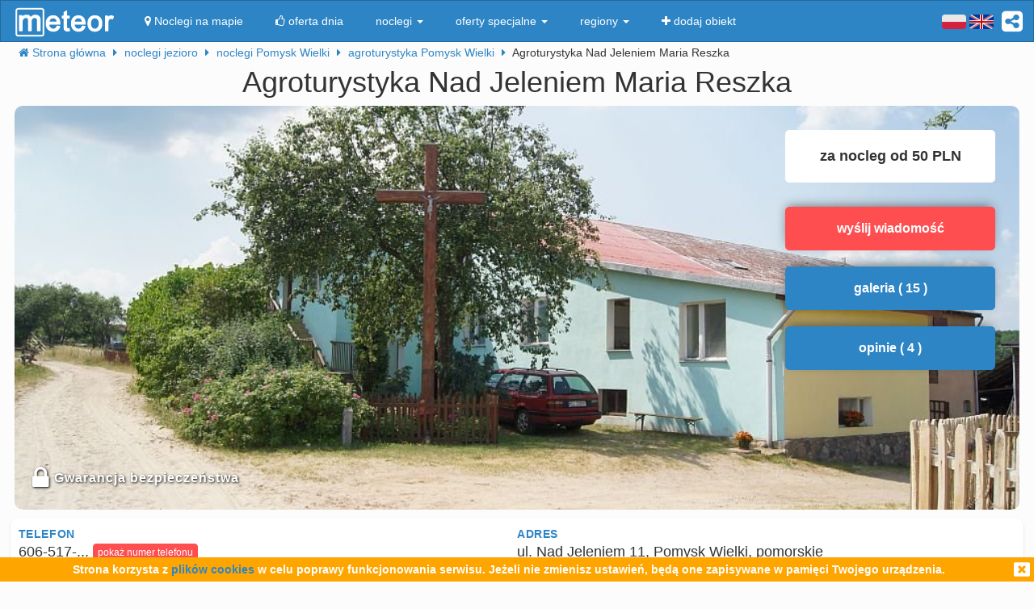

--- FILE ---
content_type: text/html; charset=UTF-8
request_url: https://meteor-turystyka.pl/nadjeleniem,pomysk-wielki.html
body_size: 14837
content:
<!DOCTYPE html>
<html xmlns="http://www.w3.org/1999/xhtml" xml:lang="pl" lang="pl-PL" >
    <head >
        <meta http-equiv="Content-Type" content="text/html; charset=utf-8" />
        <title>Agroturystyka Nad Jeleniem Maria Reszka Pomysk Wielki - kontakt, telefon, ceny, opinie. - Meteor</title>        
                    <link rel="canonical" href="https://meteor-turystyka.pl/nadjeleniem,pomysk-wielki.html" />
                
                
         
         
                        <meta name="referrer" content="always" />
        <meta name="viewport" content="width=device-width, initial-scale=1.0, maximum-scale=1.0, user-scalable=no"/>    
        <meta name="description" content="Agroturystyka Nad Jeleniem Maria Reszka Pomysk Wielki - Nad Jeleniem w Pomysku Wielkim - kontakt, telefony, cennik, zdjęcia, ceny pokoi, opinie, położenie, mapa dojazdu." />        <meta name="Keywords" content="Agroturystyka Nad Jeleniem Maria Reszka Pomysk Wielki, w Pomysku Wielkim, telefony, adres, kontakt, mail, opinie, komentarze, dojazd, położenie, mapka dojazdu, ceny, pokoje" />  
        <meta name="google-site-verification" content="UAPPgbDSijlJnfBn76sxjr9kpKUOoyKrMHqwQZScoJI" />
        <meta name="apple-itunes-app" content="app-id=950200320" />
        <link rel="manifest" href="/manifest.json"/>
        <meta name="theme-color" content="#2d85c5" />
        <meta property="fb:app_id" content="784271398414728" />
        <meta property="og:url" content="https://meteor-turystyka.pl/nadjeleniem,pomysk-wielki.html" />
        <meta property="og:title" content="Agroturystyka Nad Jeleniem Maria Reszka Pomysk Wielki - kontakt, telefon, ceny, opinie."/>
        <meta property="og:description" content="Agroturystyka Nad Jeleniem Maria Reszka Pomysk Wielki - Nad Jeleniem w Pomysku Wielkim - kontakt, telefony, cennik, zdjęcia, ceny pokoi, opinie, położenie, mapa dojazdu." />            
        <meta property="og:type" content="website" />
                    <link rel="alternate" href="/nadjeleniem,pomysk-wielki.html" hreflang="pl" />
                    <link rel="alternate" href="/en/nadjeleniem,pomysk-wielki.html" hreflang="en" />
                    <link rel="alternate" href="/de/nadjeleniem,pomysk-wielki.html" hreflang="de" />
                    <link rel="alternate" href="/ru/nadjeleniem,pomysk-wielki.html" hreflang="ru" />
                    <link rel="alternate" href="/es/nadjeleniem,pomysk-wielki.html" hreflang="es" />
                    <link rel="alternate" href="/it/nadjeleniem,pomysk-wielki.html" hreflang="it" />
                            <meta property="og:image" content="https://meteor-turystyka.pl/images/base/5/4715/420380_30.jpg" />
                    

        <meta name="Author" content="Meteor">     

            <link href="/gfx/favicon.png" rel="shortcut icon" type="image/vnd.microsoft.icon"/>




            <link rel="stylesheet" type="text/css" href="/generated/r92_dc4197fbfa0aa55f782ae7bcc4b481ca.css" /> 
            
            <link rel="stylesheet" type="text/css" href="/vendor/font-awesome-4.7.0/css/font-awesome.min.css"/>                               
            <link rel="stylesheet" type="text/css" href="/vendor/icheck/skins/square/blue.css"/>
            <link rel="stylesheet" type="text/css" href="/vendor/splide-4.1.3/css/themes/splide-meteor.min.css"/>

                    




    </head>


    <body 
        id="facility-details" 
        class=" default lang-pl"
        data-base-url="" 
        data-is-mobile="0"
        data-lang="pl" 
                    data-location-context="{&quot;lng&quot;:&quot;17.5321598053&quot;,&quot;lat&quot;:&quot;54.1934776306&quot;}"
                data-page-type="facility-details-premium"
        >
        <div id="page-wrapper">
            <header>
                <div class="navigation-container">
                        <nav id="page-navigation">

        <div class="navbar navbar-inverse" role="navigation" style="z-index:5;">
            <div class="container">
                <a class=" share-button hidden-xs navbar-right"  data-toggle="tooltip" data-placement="bottom" title="UDOSTĘPNIJ"><i class="fa  fa-share-alt-square" style="color: white; font-size: 30px; margin-left: 10px; padding-top: 10px;"></i></a>
                <div class="navbar-text navbar-right  hidden-xs ">

                    
                    <span class="lang-switcher">
                        
                                                    <img alt="pl" class="current lang-switcher-button" height="20" width="30" src="/gfx/flags/small/PL.png"/>
                            <img alt="pl" class="current lang-switcher-button" height="20" width="30" src="/gfx/flags/small/EN.png"/>
                                                <span class="alternatives">
                                                            <a class="lang-switch" href="/en/nadjeleniem,pomysk-wielki.html"  rel="nofollow" ><img alt="en" height="40" width="60" src="/gfx/flags/big/EN.png"/></a>
                                                            <a class="lang-switch" href="/de/nadjeleniem,pomysk-wielki.html"  rel="nofollow" ><img alt="de" height="40" width="60" src="/gfx/flags/big/DE.png"/></a>
                                                            <a class="lang-switch" href="/ru/nadjeleniem,pomysk-wielki.html"  rel="nofollow" ><img alt="ru" height="40" width="60" src="/gfx/flags/big/RU.png"/></a>
                                                            <a class="lang-switch" href="/es/nadjeleniem,pomysk-wielki.html"  rel="nofollow" ><img alt="es" height="40" width="60" src="/gfx/flags/big/ES.png"/></a>
                                                            <a class="lang-switch" href="/it/nadjeleniem,pomysk-wielki.html"  rel="nofollow" ><img alt="it" height="40" width="60" src="/gfx/flags/big/IT.png"/></a>
                                                    </span>
                    </span>
                </div>

                <div class="navbar-header">

                    <a class="navbar-link pull-left visible-xs"  style="padding: 4px 20px 4px 10px; " href="#" onclick=" window.history.back(); return false;">
                        <i class="fa fa-3x fa-angle-left"></i>
                    </a>
                    <a class="navbar-brand"  href="/">
                        <img class="logo-top" alt="Meteor-turystyka.pl" src="/gfx/logo-big.png" />
                                            </a>


                    <button type="button" class="navbar-toggle" data-toggle="collapse" data-target=".navbar-collapse">
                        <span class="sr-only">nawigacja</span>
                        <span class="icon-bar"></span>
                        <span class="icon-bar"></span>
                        <span class="icon-bar"></span>
                    </button>
                    <a class="navbar-brand pull-right share-button visible-xs">
                        <i class="fa fa-2x fa-share-alt-square" style="font-size: 30px; margin-right: 20px; padding-top: 6px;">

                        </i></a>
                </div>

                <div class="collapse navbar-collapse">
                    <ul class="nav navbar-nav"><li class="page page-level-1  page-map"><a href="/noclegi-mapa.html" title=""  rel="nofollow" ><span><i class="fa fa-map-marker"></i> Noclegi na mapie</span></a></li><li class="page page-level-1  "><a href="/noclegi-oferta-dnia.html" title=""  rel="nofollow" ><span><i class="fa fa-thumbs-o-up"></i> oferta dnia</span></a></li><li class="dropdown page page-level-1  dropdown"><a  class="dropdown-toggle" data-toggle="dropdown" href="#" title="" ><span> noclegi <b class="caret"></b></span></a><ul class="dropdown-menu subpages subpages-level-1"><li class="dropdown page page-level-2  dropdown"><a  class="dropdown-toggle" data-toggle="dropdown" href="#" title="" ><span> dolnośląskie <b class="caret"></b></span></a><ul class="dropdown-menu subpages subpages-level-2"><li class="page page-level-3  "><a href="/noclegi,wroclaw,0.html" title="" ><span> noclegi Wrocław</span></a></li><li class="page page-level-3  "><a href="/noclegi,karpacz,0.html" title="" ><span> noclegi Karpacz</span></a></li><li class="page page-level-3  "><a href="/noclegi,szklarska-poreba,0.html" title="" ><span> noclegi Szklarska Poręba</span></a></li><li class="page page-level-3  "><a href="/noclegi,jelenia-gora,0.html" title="" ><span> noclegi Jelenia Góra</span></a></li><li class="page page-level-3  "><a href="/noclegi,polanica-zdroj,0.html" title="" ><span> noclegi Polanica-Zdrój</span></a></li><li class="page page-level-3  "><a href="/noclegi,kudowa-zdroj,0.html" title="" ><span> noclegi Kudowa-Zdrój</span></a></li></ul></li><li class="dropdown page page-level-2  dropdown"><a  class="dropdown-toggle" data-toggle="dropdown" href="#" title="" ><span> kujawsko-pomorskie <b class="caret"></b></span></a><ul class="dropdown-menu subpages subpages-level-2"><li class="page page-level-3  "><a href="/noclegi,torun,0.html" title="" ><span> noclegi Toruń</span></a></li></ul></li><li class="dropdown page page-level-2  dropdown"><a  class="dropdown-toggle" data-toggle="dropdown" href="#" title="" ><span> łódzkie <b class="caret"></b></span></a><ul class="dropdown-menu subpages subpages-level-2"><li class="page page-level-3  "><a href="/noclegi,lodz,0.html" title="" ><span> noclegi Łódź</span></a></li></ul></li><li class="dropdown page page-level-2  dropdown"><a  class="dropdown-toggle" data-toggle="dropdown" href="#" title="" ><span> lubelskie <b class="caret"></b></span></a><ul class="dropdown-menu subpages subpages-level-2"><li class="page page-level-3  "><a href="/noclegi,lublin,0.html" title="" ><span> noclegi Lublin</span></a></li></ul></li><li class="dropdown page page-level-2  dropdown"><a  class="dropdown-toggle" data-toggle="dropdown" href="#" title="" ><span> lubuskie <b class="caret"></b></span></a><ul class="dropdown-menu subpages subpages-level-2"><li class="page page-level-3  "><a href="/noclegi,zielona-gora,0.html" title="" ><span> noclegi Zielona Góra</span></a></li></ul></li><li class="dropdown page page-level-2  dropdown"><a  class="dropdown-toggle" data-toggle="dropdown" href="#" title="" ><span> małopolskie <b class="caret"></b></span></a><ul class="dropdown-menu subpages subpages-level-2"><li class="page page-level-3  "><a href="/noclegi,zakopane,0.html" title="" ><span> noclegi Zakopane</span></a></li><li class="page page-level-3  "><a href="/noclegi,krakow,0.html" title="" ><span> noclegi Kraków</span></a></li><li class="page page-level-3  "><a href="/noclegi,krynica-zdroj,0.html" title="" ><span> noclegi Krynica-Zdrój</span></a></li><li class="page page-level-3  "><a href="/noclegi,koscielisko,0.html" title="" ><span> noclegi Kościelisko</span></a></li><li class="page page-level-3  "><a href="/noclegi,bukowina-tatrzanska,0.html" title="" ><span> noclegi Bukowina Tatrzańska</span></a></li><li class="page page-level-3  "><a href="/noclegi,szczawnica,0.html" title="" ><span> noclegi Szczawnica</span></a></li><li class="page page-level-3  "><a href="/noclegi,bialka-tatrzanska,0.html" title="" ><span> noclegi Białka Tatrzańska</span></a></li><li class="page page-level-3  "><a href="/noclegi,poronin,0.html" title="" ><span> noclegi Poronin</span></a></li><li class="page page-level-3  "><a href="/noclegi,bialy-dunajec,0.html" title="" ><span> noclegi Biały Dunajec</span></a></li><li class="page page-level-3  "><a href="/noclegi,murzasichle,0.html" title="" ><span> noclegi Murzasichle</span></a></li><li class="page page-level-3  "><a href="/noclegi,zator,0.html" title="" ><span> noclegi Zator</span></a></li></ul></li><li class="dropdown page page-level-2  dropdown"><a  class="dropdown-toggle" data-toggle="dropdown" href="#" title="" ><span> mazowieckie <b class="caret"></b></span></a><ul class="dropdown-menu subpages subpages-level-2"><li class="page page-level-3  "><a href="/noclegi,warszawa,0.html" title="" ><span> noclegi Warszawa</span></a></li></ul></li><li class="dropdown page page-level-2  dropdown"><a  class="dropdown-toggle" data-toggle="dropdown" href="#" title="" ><span> opolskie <b class="caret"></b></span></a><ul class="dropdown-menu subpages subpages-level-2"><li class="page page-level-3  "><a href="/noclegi,opole,0.html" title="" ><span> noclegi Opole</span></a></li><li class="page page-level-3  "><a href="/noclegi,strzelce-opolskie,0.html" title="" ><span> noclegi Strzelce Opolskie</span></a></li></ul></li><li class="dropdown page page-level-2  dropdown"><a  class="dropdown-toggle" data-toggle="dropdown" href="#" title="" ><span> podkarpackie <b class="caret"></b></span></a><ul class="dropdown-menu subpages subpages-level-2"><li class="page page-level-3  "><a href="/noclegi,polanczyk,0.html" title="" ><span> noclegi Polańczyk</span></a></li><li class="page page-level-3  "><a href="/noclegi,solina,0.html" title="" ><span> noclegi Solina</span></a></li><li class="page page-level-3  "><a href="/noclegi,ustrzyki-dolne,0.html" title="" ><span> noclegi Ustrzyki Dolne</span></a></li></ul></li><li class="dropdown page page-level-2  dropdown"><a  class="dropdown-toggle" data-toggle="dropdown" href="#" title="" ><span> podlaskie <b class="caret"></b></span></a><ul class="dropdown-menu subpages subpages-level-2"><li class="page page-level-3  "><a href="/noclegi,augustow,0.html" title="" ><span> noclegi Augustów</span></a></li></ul></li><li class="dropdown page page-level-2  dropdown"><a  class="dropdown-toggle" data-toggle="dropdown" href="#" title="" ><span> pomorskie <b class="caret"></b></span></a><ul class="dropdown-menu subpages subpages-level-2"><li class="page page-level-3  "><a href="/noclegi,gdansk,0.html" title="" ><span> noclegi Gdańsk</span></a></li><li class="page page-level-3  "><a href="/noclegi,wladyslawowo,0.html" title="" ><span> noclegi Władysławowo</span></a></li><li class="page page-level-3  "><a href="/noclegi,leba,0.html" title="" ><span> noclegi Łeba</span></a></li><li class="page page-level-3  "><a href="/noclegi,ustka,0.html" title="" ><span> noclegi Ustka</span></a></li><li class="page page-level-3  "><a href="/noclegi,sopot,0.html" title="" ><span> noclegi Sopot</span></a></li><li class="page page-level-3  "><a href="/noclegi,gdynia,0.html" title="" ><span> noclegi Gdynia</span></a></li><li class="page page-level-3  "><a href="/noclegi,jastrzebia-gora,0.html" title="" ><span> noclegi Jastrzębia Góra</span></a></li><li class="page page-level-3  "><a href="/noclegi,karwia,0.html" title="" ><span> noclegi Karwia</span></a></li><li class="page page-level-3  "><a href="/noclegi,stegna,0.html" title="" ><span> noclegi Stegna</span></a></li><li class="page page-level-3  "><a href="/noclegi,krynica-morska,0.html" title="" ><span> noclegi Krynica Morska</span></a></li><li class="page page-level-3  "><a href="/noclegi,rowy,0.html" title="" ><span> noclegi Rowy</span></a></li><li class="page page-level-3  "><a href="/noclegi,jastarnia,0.html" title="" ><span> noclegi Jastarnia</span></a></li></ul></li><li class="dropdown page page-level-2  dropdown"><a  class="dropdown-toggle" data-toggle="dropdown" href="#" title="" ><span> śląskie <b class="caret"></b></span></a><ul class="dropdown-menu subpages subpages-level-2"><li class="page page-level-3  "><a href="/noclegi,wisla,0.html" title="" ><span> noclegi Wisła</span></a></li><li class="page page-level-3  "><a href="/noclegi,szczyrk,0.html" title="" ><span> noclegi Szczyrk</span></a></li><li class="page page-level-3  "><a href="/noclegi,ustron,0.html" title="" ><span> noclegi Ustroń</span></a></li></ul></li><li class="dropdown page page-level-2  dropdown"><a  class="dropdown-toggle" data-toggle="dropdown" href="#" title="" ><span> świętokrzyskie <b class="caret"></b></span></a><ul class="dropdown-menu subpages subpages-level-2"><li class="page page-level-3  "><a href="/noclegi,kielce,0.html" title="" ><span> noclegi Kielce</span></a></li><li class="page page-level-3  "><a href="/noclegi,kielce,0.html" title="" ><span> noclegi Kielce</span></a></li></ul></li><li class="dropdown page page-level-2  dropdown"><a  class="dropdown-toggle" data-toggle="dropdown" href="#" title="" ><span> warmińsko-mazurskie <b class="caret"></b></span></a><ul class="dropdown-menu subpages subpages-level-2"><li class="page page-level-3  "><a href="/noclegi,gizycko,0.html" title="" ><span> noclegi Giżycko</span></a></li><li class="page page-level-3  "><a href="/noclegi,mikolajki,0.html" title="" ><span> noclegi Mikołajki</span></a></li><li class="page page-level-3  "><a href="/noclegi,mragowo,0.html" title="" ><span> noclegi Mrągowo</span></a></li><li class="page page-level-3  "><a href="/noclegi,olsztyn,0.html" title="" ><span> noclegi Olsztyn</span></a></li></ul></li><li class="dropdown page page-level-2  dropdown"><a  class="dropdown-toggle" data-toggle="dropdown" href="#" title="" ><span> wielkopolskie <b class="caret"></b></span></a><ul class="dropdown-menu subpages subpages-level-2"><li class="page page-level-3  "><a href="/noclegi,poznan,0.html" title="" ><span> noclegi Poznań</span></a></li></ul></li><li class="dropdown page page-level-2  dropdown"><a  class="dropdown-toggle" data-toggle="dropdown" href="#" title="" ><span> zachodniopomorskie <b class="caret"></b></span></a><ul class="dropdown-menu subpages subpages-level-2"><li class="page page-level-3  "><a href="/noclegi,kolobrzeg,0.html" title="" ><span> noclegi Kołobrzeg</span></a></li><li class="page page-level-3  "><a href="/noclegi,mielno,0.html" title="" ><span> noclegi Mielno</span></a></li><li class="page page-level-3  "><a href="/noclegi,miedzyzdroje,0.html" title="" ><span> noclegi Międzyzdroje</span></a></li><li class="page page-level-3  "><a href="/noclegi,swinoujscie,0.html" title="" ><span> noclegi Świnoujście</span></a></li><li class="page page-level-3  "><a href="/noclegi,ustronie-morskie,0.html" title="" ><span> noclegi Ustronie Morskie</span></a></li><li class="page page-level-3  "><a href="/noclegi,rewal,0.html" title="" ><span> noclegi Rewal</span></a></li><li class="page page-level-3  "><a href="/noclegi,darlowo,0.html" title="" ><span> noclegi Darłowo</span></a></li><li class="page page-level-3  "><a href="/noclegi,sarbinowo,0.html" title="" ><span> noclegi Sarbinowo</span></a></li><li class="page page-level-3  "><a href="/noclegi,pobierowo,0.html" title="" ><span> noclegi Pobierowo</span></a></li><li class="page page-level-3  "><a href="/noclegi,jaroslawiec,0.html" title="" ><span> noclegi Jarosławiec</span></a></li><li class="page page-level-3  "><a href="/noclegi,szczecin,0.html" title="" ><span> noclegi Szczecin</span></a></li><li class="page page-level-3  "><a href="/noclegi,darlowko,0.html" title="" ><span> noclegi Darłówko</span></a></li><li class="page page-level-3  "><a href="/noclegi,dziwnow,0.html" title="" ><span> noclegi Dziwnów</span></a></li><li class="page page-level-3  "><a href="/noclegi,grzybowo,0.html" title="" ><span> noclegi Grzybowo</span></a></li></ul></li></ul></li><li class="dropdown page page-level-1  dropdown"><a  class="dropdown-toggle" data-toggle="dropdown" href="#" title="" ><span> oferty specjalne <b class="caret"></b></span></a><ul class="dropdown-menu subpages subpages-level-1"><li class="page page-level-2  "><a href="/noclegi,zima-narty,125.html" title="" ><span> Zima i Narty</span></a></li><li class="page page-level-2  "><a href="/noclegi,ferie-zimowe,125.html" title="" ><span> Ferie zimowe</span></a></li><li class="page page-level-2  "><a href="/noclegi,karnawal,125.html" title="" ><span> Karnawał</span></a></li><li class="page page-level-2  "><a href="/noclegi,walentynki,125.html" title="" ><span> Walentynki</span></a></li><li class="page page-level-2  "><a href="/noclegi,przedwiosnie,125.html" title="" ><span> Przedwiośnie</span></a></li><li class="page page-level-2  "><a href="/noclegi,dzien-kobiet,125.html" title="" ><span> Dzień Kobiet</span></a></li><li class="page page-level-2  "><a href="/noclegi,wielkanoc,125.html" title="" ><span> Wielkanoc</span></a></li><li class="page page-level-2  "><a href="/noclegi,majowka,125.html" title="" ><span> Majówka</span></a></li><li class="page page-level-2  "><a href="/noclegi,wakacje,125.html" title="" ><span> Wakacje</span></a></li><li class="page page-level-2  "><a href="/noclegi,dlugi-weekend-sierpniowy,125.html" title="" ><span> Długi weekend sierpniowy</span></a></li><li class="page page-level-2  "><a href="/noclegi,jesienne-okazje,125.html" title="" ><span> Jesienne okazje</span></a></li><li class="page page-level-2  "><a href="/noclegi,dlugi-weekend-listopadowy,125.html" title="" ><span> Długi weekend listopadowy</span></a></li><li class="page page-level-2  "><a href="/noclegi,andrzejki,125.html" title="" ><span> Andrzejki</span></a></li><li class="page page-level-2  "><a href="/noclegi,boze-narodzenie,125.html" title="" ><span> Boże Narodzenie</span></a></li><li class="page page-level-2  "><a href="/noclegi,sylwester,125.html" title="" ><span> Sylwester</span></a></li></ul></li><li class="dropdown page page-level-1  dropdown"><a  class="dropdown-toggle" data-toggle="dropdown" href="#" title="" ><span> regiony <b class="caret"></b></span></a><ul class="dropdown-menu subpages subpages-level-1"><li class="page page-level-2  "><a href="/noclegi,pomorze,58.html" title="" ><span> Pomorze</span></a></li><li class="page page-level-2  "><a href="/noclegi,wybrzeze-baltyckie,58.html" title="" ><span> Wybrzeże Bałtyckie</span></a></li><li class="page page-level-2  "><a href="/noclegi,kaszuby,58.html" title="" ><span> Kaszuby</span></a></li><li class="page page-level-2  "><a href="/noclegi,dolny-slask,58.html" title="" ><span> Dolny Śląsk</span></a></li><li class="page page-level-2  "><a href="/noclegi,beskidy,58.html" title="" ><span> Beskidy</span></a></li><li class="page page-level-2  "><a href="/noclegi,podhale,58.html" title="" ><span> Podhale</span></a></li><li class="page page-level-2  "><a href="/noclegi,sudety,58.html" title="" ><span> Sudety</span></a></li><li class="page page-level-2  "><a href="/noclegi,mazowsze,58.html" title="" ><span> Mazowsze</span></a></li><li class="page page-level-2  "><a href="/noclegi,mazury,58.html" title="" ><span> Mazury</span></a></li><li class="page page-level-2  "><a href="/noclegi,wielkopolska,58.html" title="" ><span> Wielkopolska</span></a></li><li class="page page-level-2  "><a href="/noclegi,tatry,58.html" title="" ><span> Tatry</span></a></li><li class="page page-level-2  "><a href="/noclegi,malopolska,58.html" title="" ><span> Małopolska</span></a></li><li class="page page-level-2  "><a href="/noclegi,polwysep-helski,58.html" title="" ><span> Półwysep Helski</span></a></li><li class="page page-level-2  "><a href="/noclegi,trojmiasto,58.html" title="" ><span> Trójmiasto</span></a></li><li class="page page-level-2  "><a href="/noclegi,podlasie,58.html" title="" ><span> Podlasie</span></a></li><li class="page page-level-2  "><a href="/noclegi,karkonosze,58.html" title="" ><span> Karkonosze</span></a></li><li class="page page-level-2  "><a href="/noclegi,bieszczady,58.html" title="" ><span> Bieszczady</span></a></li><li class="page page-level-2  "><a href="/noclegi,bory-tucholskie,58.html" title="" ><span> Bory Tucholskie</span></a></li><li class="page page-level-2  "><a href="/noclegi,pieniny,58.html" title="" ><span> Pieniny</span></a></li><li class="page page-level-2  "><a href="/noclegi,kotlina-klodzka,58.html" title="" ><span> Kotlina Kłodzka </span></a></li><li class="page page-level-2  "><a href="/noclegi,gorce,58.html" title="" ><span> Gorce</span></a></li><li class="page page-level-2  "><a href="/noclegi,gory-izerskie,58.html" title="" ><span> Góry Izerskie</span></a></li><li class="page page-level-2  "><a href="/noclegi,gory-swietokrzyskie,58.html" title="" ><span> Góry Świętokrzyskie</span></a></li><li class="page page-level-2  "><a href="/noclegi,roztocze,58.html" title="" ><span> Roztocze</span></a></li><li class="page page-level-2  "><a href="/noclegi,jura-krakowsko-czestochowska,58.html" title="" ><span> Jura Krakowsko-Częstochowska</span></a></li><li class="page page-level-2  "><a href="/noclegi,suwalszczyzna,58.html" title="" ><span> Suwalszczyzna</span></a></li><li class="page page-level-2  "><a href="/noclegi,puszcza-augustowska,58.html" title="" ><span> Puszcza Augustowska</span></a></li><li class="page page-level-2  "><a href="/noclegi,gory-sowie,58.html" title="" ><span> Góry Sowie</span></a></li><li class="page page-level-2  "><a href="/noclegi,puszcza-bialowieska,58.html" title="" ><span> Puszcza Białowieska</span></a></li><li class="page page-level-2  "><a href="/noclegi,puszcza-notecka,58.html" title="" ><span> Puszcza Notecka</span></a></li><li class="page page-level-2  "><a href="/noclegi,pojezierze-kujawskie,58.html" title="" ><span> Pojezierze  Kujawskie</span></a></li><li class="page page-level-2  "><a href="/noclegi,gory-kaczawskie,58.html" title="" ><span> Góry Kaczawskie</span></a></li></ul></li><li class="page page-level-1  "><a href="/noclegi-dodaj-obiekt.html" title=""  rel="nofollow" ><span><i class="fa fa-plus"></i> dodaj obiekt</span></a></li></ul>                </div><!--/.nav-collapse -->
            </div>
        </div>
    </nav>





                    
                </div>

                <div class="container">
                        <div class=" breadcrumbs" itemscope itemtype="http://schema.org/BreadcrumbList">    
        <span class="crumb" itemprop="itemListElement" itemscope itemtype="http://schema.org/ListItem">
            <i class="fa fa-home hidden-xs"></i>
            <a itemprop="item" href="/">                
                <span itemprop="name">                                       
                    <i class="fa fa-home visible-xs-inline"></i>
                    <span class="hidden-xs">Strona główna</span>                    
                </span>
                <meta itemprop="position" content="1" />
            </a>
            <span class="separator fa fa-caret-right"></span>
        </span>

        
                                    <span class="crumb" itemprop="itemListElement" itemscope itemtype="http://schema.org/ListItem">
                    <a itemprop="item" href="/noclegi,jezioro,57.html">
                        <span itemprop="name">
                            noclegi jezioro                        </span>
                        <meta itemprop="position" content="2" />
                    </a>     
                    <span class="separator fa fa-caret-right"></span>
                </span>
                                                <span class="crumb" itemprop="itemListElement" itemscope itemtype="http://schema.org/ListItem">
                    <a itemprop="item" href="/noclegi,pomysk-wielki,0.html">
                        <span itemprop="name">
                            noclegi Pomysk Wielki                        </span>
                        <meta itemprop="position" content="3" />
                    </a>     
                    <span class="separator fa fa-caret-right"></span>
                </span>
                                                <span class="crumb" itemprop="itemListElement" itemscope itemtype="http://schema.org/ListItem">
                    <a itemprop="item" href="/noclegi,agroturystyka,pomysk-wielki,60.html">
                        <span itemprop="name">
                            agroturystyka Pomysk Wielki                        </span>
                        <meta itemprop="position" content="4" />
                    </a>     
                    <span class="separator fa fa-caret-right"></span>
                </span>
                                                <span class="crumb" >
                
                        <span >
                            Agroturystyka Nad Jeleniem Maria Reszka                        </span>
     
                    <span class="separator fa fa-caret-right"></span>
                </span>
                        </div>


                </div>
                
            </header>



            <main id="page-content" class="container">
                                    



<!-- dane obiektu -->
<div class="layout-v3">
            <div>



    <h1 class="h1 facility-name text-center" title="4715 5_0"
        data-facility-id="4715"
        data-facility-priorytet="5"
        data-facility-dodatkowypriorytet="0"

        >
        Agroturystyka Nad Jeleniem Maria Reszka <sup> </sup>
    </h1>
    <div class="top-container ">
        <img  class="top-image img-responsive show-gallery-button" alt="Agroturystyka Nad Jeleniem Maria Reszka" src="https://meteor-turystyka.pl/images/base/5/4715/420380_40.jpg" />

        
                    <div class="hidden-xs hidden-sm verified-badge"
                 title="Serwis meteor-turystyka.pl gwarantuje bezpieczeństwo każdej wpłaty na konto tego obiektu."
                 >
                <i class="fa fa-2x fa-lock"></i>
                <span style="vertical-align: super;">Gwarancja bezpieczeństwa</span>

            </div>
        

        <div class=" top-floating-container hidden-xs">
                            <div class=" price-from">za nocleg od 50 PLN</div>
            
            
            
                            <button class="btn btn-block btn-danger contact-tile" >wyślij wiadomość </button>
            
            <button class="btn btn-block btn-primary show-gallery-button" >galeria ( 15 )</button>


                            <button class="btn btn-block btn-primary opinie-tile" >opinie ( 4 )</button>
            
            


        </div>

        <div class=" visible-xs show-gallery-button" style="opacity: 0.8; position: absolute; right: 10px; font-size: 20px; bottom: 10px; color: #B71C1C; border-radius: 50%; background: white; width: 30px; height: 30px; padding: 0 0 0 5px;">
            <i class="fa fa-search-plus "></i>
        </div>
    </div>


    <div class="row">

        <div class="col-md-12 ">              
            
            <!-- contact-info -->
<div class="contact-info row">
    
    <div class="col-md-6">
                     <div class="row ">
                <div class="m-label ">
                    telefon                </div>
                <div class="m-value ">
                                        <span class="phone-numbers-fragment">606-517-...</span>
                    <button class="btn btn-xs btn-success show-phone-numbers-button">pokaż numer telefonu</button>
                    <span class="hidden phone-numbers">
                                                                                 606-517-506 
                                                                                , 59 822 48 15 
                                                <span style="display:block;font-size: 15px;padding-top: 5px;"><b>Nie możesz się dodzwonić?</b> Wyślij SMS-a "Proszę o kontakt" - szybko oddzwonimy.</span>
                    </span>
                </div>
            </div>
            <div class="phone-numbers-dialog-content hidden">
                <div class="phone-numbers-dialog">
                                                                    <a class="btn btn-block btn-primary" href="tel:606517506">606-517-506</a> 
                                                                    <a class="btn btn-block btn-primary" href="tel:598224815">59 822 48 15</a> 
                     
                </div>
            </div>
          
                   

                    <div class="row hidden-xs">
                <div class="slogan"> 
                    <div>
                        <i class="fa fa-2x fa-info-circle" style="color: #2D85C5;"></i>
                        <span style="vertical-align: super;">Pytając o <strong>noclegi</strong>, powołaj się na informacje <strong>FIRMY METEOR</strong> i zapytaj o promocje.</span>
                    </div>
                </div>
            </div>                      
         

         



                    <div class="row visible-xs">
                <div class="m-label ">za nocleg od</div>
                <div class="m-value ">50 PLN</div>
            </div>           
         

                    <div class="row">
                <div class="m-label ">liczba miejsc</div>
                <div class="m-value ">15</div>
            </div>           
         
    </div>    

    <div class="col-md-6">
        
        
        <div class="row">            
            <div class="m-label ">adres</div>
            <div class="m-value ">
                ul. Nad Jeleniem 11, Pomysk Wielki, pomorskie                                    <div>
                        Najbliższe większe miasto:  Bytów                    </div>
                                 
            </div>
        </div>   
       

  

                 


                    <div class="row">
              
                            <div class="m-label ">Obiekt czynny przez cały rok</div>
                <div class="m-value ">          

                </div>       
              
            </div> 
          

    </div>



</div>


        </div>


    </div>



    

<div class="gallery">

            <a 
            href="https://meteor-turystyka.pl/images/base/5/4715/420380_40.jpg" 
            data-url-thumbnail="https://meteor-turystyka.pl/images/base/5/4715/420380_20.jpg" 
           title="" 
           data-max-width="1000"
           data-max-height="665"
           data-gallery="image-gallery" 
           class="image-gallery" 
           data-toggle="lightbox"></a>
            <a 
            href="https://meteor-turystyka.pl/images/base/5/4715/420378_40.jpg" 
            data-url-thumbnail="https://meteor-turystyka.pl/images/base/5/4715/420378_20.jpg" 
           title="" 
           data-max-width="1000"
           data-max-height="750"
           data-gallery="image-gallery" 
           class="image-gallery" 
           data-toggle="lightbox"></a>
            <a 
            href="https://meteor-turystyka.pl/images/base/5/4715/420379_40.jpg" 
            data-url-thumbnail="https://meteor-turystyka.pl/images/base/5/4715/420379_20.jpg" 
           title="" 
           data-max-width="1000"
           data-max-height="750"
           data-gallery="image-gallery" 
           class="image-gallery" 
           data-toggle="lightbox"></a>
            <a 
            href="https://meteor-turystyka.pl/images/base/5/4715/420372_40.jpg" 
            data-url-thumbnail="https://meteor-turystyka.pl/images/base/5/4715/420372_20.jpg" 
           title="" 
           data-max-width="1000"
           data-max-height="750"
           data-gallery="image-gallery" 
           class="image-gallery" 
           data-toggle="lightbox"></a>
            <a 
            href="https://meteor-turystyka.pl/images/base/5/4715/420374_40.jpg" 
            data-url-thumbnail="https://meteor-turystyka.pl/images/base/5/4715/420374_20.jpg" 
           title="" 
           data-max-width="1000"
           data-max-height="750"
           data-gallery="image-gallery" 
           class="image-gallery" 
           data-toggle="lightbox"></a>
            <a 
            href="https://meteor-turystyka.pl/images/base/5/4715/420373_40.jpg" 
            data-url-thumbnail="https://meteor-turystyka.pl/images/base/5/4715/420373_20.jpg" 
           title="" 
           data-max-width="1000"
           data-max-height="750"
           data-gallery="image-gallery" 
           class="image-gallery" 
           data-toggle="lightbox"></a>
            <a 
            href="https://meteor-turystyka.pl/images/base/5/4715/420367_40.jpg" 
            data-url-thumbnail="https://meteor-turystyka.pl/images/base/5/4715/420367_20.jpg" 
           title="" 
           data-max-width="800"
           data-max-height="533"
           data-gallery="image-gallery" 
           class="image-gallery" 
           data-toggle="lightbox"></a>
            <a 
            href="https://meteor-turystyka.pl/images/base/5/4715/420369_40.jpg" 
            data-url-thumbnail="https://meteor-turystyka.pl/images/base/5/4715/420369_20.jpg" 
           title="" 
           data-max-width="1000"
           data-max-height="750"
           data-gallery="image-gallery" 
           class="image-gallery" 
           data-toggle="lightbox"></a>
            <a 
            href="https://meteor-turystyka.pl/images/base/5/4715/420371_40.jpg" 
            data-url-thumbnail="https://meteor-turystyka.pl/images/base/5/4715/420371_20.jpg" 
           title="" 
           data-max-width="1000"
           data-max-height="750"
           data-gallery="image-gallery" 
           class="image-gallery" 
           data-toggle="lightbox"></a>
            <a 
            href="https://meteor-turystyka.pl/images/base/5/4715/420375_40.jpg" 
            data-url-thumbnail="https://meteor-turystyka.pl/images/base/5/4715/420375_20.jpg" 
           title="" 
           data-max-width="1000"
           data-max-height="665"
           data-gallery="image-gallery" 
           class="image-gallery" 
           data-toggle="lightbox"></a>
            <a 
            href="https://meteor-turystyka.pl/images/base/5/4715/420377_40.jpg" 
            data-url-thumbnail="https://meteor-turystyka.pl/images/base/5/4715/420377_20.jpg" 
           title="" 
           data-max-width="1000"
           data-max-height="665"
           data-gallery="image-gallery" 
           class="image-gallery" 
           data-toggle="lightbox"></a>
            <a 
            href="https://meteor-turystyka.pl/images/base/5/4715/420376_40.jpg" 
            data-url-thumbnail="https://meteor-turystyka.pl/images/base/5/4715/420376_20.jpg" 
           title="" 
           data-max-width="1000"
           data-max-height="665"
           data-gallery="image-gallery" 
           class="image-gallery" 
           data-toggle="lightbox"></a>
            <a 
            href="https://meteor-turystyka.pl/images/base/5/4715/420368_40.jpg" 
            data-url-thumbnail="https://meteor-turystyka.pl/images/base/5/4715/420368_20.jpg" 
           title="" 
           data-max-width="1058"
           data-max-height="705"
           data-gallery="image-gallery" 
           class="image-gallery" 
           data-toggle="lightbox"></a>
            <a 
            href="https://meteor-turystyka.pl/images/base/5/4715/420381_40.jpg" 
            data-url-thumbnail="https://meteor-turystyka.pl/images/base/5/4715/420381_20.jpg" 
           title="" 
           data-max-width="1000"
           data-max-height="665"
           data-gallery="image-gallery" 
           class="image-gallery" 
           data-toggle="lightbox"></a>
            <a 
            href="https://meteor-turystyka.pl/images/base/5/4715/420370_40.jpg" 
            data-url-thumbnail="https://meteor-turystyka.pl/images/base/5/4715/420370_20.jpg" 
           title="" 
           data-max-width="1152"
           data-max-height="864"
           data-gallery="image-gallery" 
           class="image-gallery" 
           data-toggle="lightbox"></a>
    </div>

    

    <div class="mobile-app-banner-container" style="position: relative;  top: -10px;" data-location="under-gallery-button"></div>

    <div class="row">
                    <div class="col-md-6 col-sm-12">
                <div class="panel panel-primary map-panel hidden-xs">
    <!-- mapa -->
    <div class="map-wrapper">
        <script src="/vendor/leaflet/leaflet.js" async="async"></script>
        <link rel="stylesheet" type="text/css" href="/vendor/leaflet/leaflet.css" /> 
        <div id="MeteorMapContainer" data-lng="17.5321598053" data-lat="54.1934776306" data-zoom="11" style="width:100%;height:340px;"></div>
        <div class="text-center visible-xs">
            <button class="btn btn-primary hide-map-button btn-block">ukryj mapę <i class="fa fa-remove"></i></button>
        </div>
    </div>
</div>            </div>
                            <div class="col-md-6 hidden-xs hidden-sm" >
                <div class="text-center text-uppercase" style="font-size: 18px; font-weight: bold;">wyślij e-mail</div>
                <form class="facility-contact-form" 
      data-facility-id="4715" data-facility-priority="5" 
      data-form-id="top" 
      id="contact-form-top" 
      method="post">
    <div class="row">
        <div class="col-md-4 col-sm-4">
            <input class="form-control remember-me" type="text" name="arrivalDate" placeholder="data przyjazdu"/>
        </div>
        <div class="col-md-4 col-sm-4">
            <input class="form-control remember-me" type="text" name="departureDate" placeholder="data wyjazdu"/>
        </div>
        <div class="col-md-4 col-sm-4">
            <input class="form-control hidden-xs remember-me" type="text" name="numberOfVisitors" placeholder="liczba gości"/>
        </div>
    </div>
    <div class="row">
        <div class="col-md-12">
            <textarea class="form-control remember-me" name="text" placeholder="Zapytaj o wolny termin oraz czy masz jakieś dodatkowe życzenia"></textarea>
        </div>
    </div>

    <div class="row">
        <div class="col-md-12">
            <input class="form-control hidden-xs remember-me" type="text" name="name" placeholder="imię i nazwisko"/>
        </div>
    </div>

    <div class="row">
        <div class="col-md-6 col-sm-6">
            <input class="form-control remember-me" type="text" name="phone" placeholder="telefon"/>
        </div>
        <div class="col-md-6 col-sm-6">
            <input class="form-control remember-me" type="email" name="email" placeholder="e-mail"/>
        </div>
    </div>
    <div class="row">
        <div class="col-md-12">
            <input type="hidden"  name="newsletter" value="0" />
            <label><input type="checkbox" name="newsletter" value="1"/> chcę otrzymywać bezpłatny biuletyn o nowościach</label>
            
            <input type="hidden"  name="data_processing_consent" value="0" />
            <label><input type="checkbox" name="data_processing_consent" value="1"/> zapoznałem się i akceptuję <a rel='nofollow' target="_blank" href="/polityka-prywatnosci.html">politykę prywatności</a></label>
        </div>
    </div>    

    <div class=" text-center">
        <button class="btn btn-danger send-message-button">wyślij zapytanie</button>
    </div>
</form>            </div>
            </div>

    <!-- opis -->

            <div class="description">
            <h3>Ceny - informacja dodatkowa</h3>
            <div >
                                    <div class="cennik-wrapper"><table class="m-cennik">
                        <thead class="m-cennik-h">
                            <tr class="m-cennik-hr">
                                <th class="m-cennik-hc-facilitytype">oferujemy</th>
                                <th class="m-cennik-hc-facilitysize">rodzaj</th>
                                <th class="m-cennik-hc-numberof">liczba</th>
                                <th class="m-cennik-hc-prices">cena [PLN]</th>
                                
                            </tr>
                        </thead>
                        <tbody class="m-cennik-b"><tr class="m-cennik-br"><td class="m-cennik-bc-facilitytype">pokoje</td><td class="m-cennik-bc-facilitysize"><span class="m-cennik-s-fs-number">2</span><span class="m-cennik-s-fs-separator"> </span><span class="m-cennik-s-fs-type">osobowe</span></td><td class="m-cennik-bc-numberof">2</td><td class="m-cennik-bc-prices"><span class="m-cennik-span-pr-cenamin">50</span><span class="m-cennik-span-pr-s">-</span><span class="m-cennik-span-pr-cenamax">60</span><span class="m-cennik-span-pr-ts">/</span><span class="m-cennik-span-pr-t">osoba</span></td></tr><tr class="m-cennik-br"><td class="m-cennik-bc-facilitytype">pokoje</td><td class="m-cennik-bc-facilitysize"><span class="m-cennik-s-fs-number">3</span><span class="m-cennik-s-fs-separator"> </span><span class="m-cennik-s-fs-type">osobowe</span></td><td class="m-cennik-bc-numberof">2</td><td class="m-cennik-bc-prices"><span class="m-cennik-span-pr-cenamin">50</span><span class="m-cennik-span-pr-s">-</span><span class="m-cennik-span-pr-cenamax">60</span><span class="m-cennik-span-pr-ts">/</span><span class="m-cennik-span-pr-t">osoba</span></td></tr><tr class="m-cennik-br"><td class="m-cennik-bc-facilitytype">pokoje</td><td class="m-cennik-bc-facilitysize"><span class="m-cennik-s-fs-number">4</span><span class="m-cennik-s-fs-separator"> </span><span class="m-cennik-s-fs-type">osobowe</span></td><td class="m-cennik-bc-numberof">1</td><td class="m-cennik-bc-prices"><span class="m-cennik-span-pr-cenamin">50</span><span class="m-cennik-span-pr-s">-</span><span class="m-cennik-span-pr-cenamax">60</span><span class="m-cennik-span-pr-ts">/</span><span class="m-cennik-span-pr-t">osoba</span></td></tr>    </tbody>
                    </table></div>
                 
                <p>Dodatkowe informacje: ceny zależne od&nbsp;liczby osób, ceny zależne od&nbsp;okresu i&nbsp;długości pobytu. </p><p></p>        
            </div>
        </div>
             
     
            <div class="description">
            <h3>Pokoje</h3>
            <div >
                 
                <p>Pokoje z łazienkami. </p><p></p>        
            </div>
        </div>
             
     
     
            <div class="description">
            <h3>Obiekt</h3>
            <div >
                 
                <p>Do dyspozycji gości: ogólnodostępna kuchnia samoobsługowa, świetlica z TV. </p><p>Na terenie obiektu także: miejsce na ognisko, możliwość grillowania. </p><p></p>        
            </div>
        </div>
             
     
     
            <div class="description">
            <h3>Atrakcje w obiekcie</h3>
            <div >
                 
                <p>Dla aktywnych: tenis stołowy - ping-pong, bilard. </p><p>Dla dzieci plac zabaw. </p><p></p>        
            </div>
        </div>
             
     
            <div class="description">
            <h3>Gastronomia</h3>
            <div >
                 
                <p>W pobliżu restauracja. </p><p></p>        
            </div>
        </div>
             
            <div class="description">
            <h3>Położenie</h3>
            <div >
                 
                <p>Obiekt położony jest nad jeziorem Jeleń. </p><p></p>        
            </div>
        </div>
             
     
     

    <div class="panel panel-primary">
    <h3 class="panel-heading">Atrybuty / atuty </h3>
    <div class="panel-body">
        <div class="attributes" id="attributes">
                            <div class="category">
                    <div class="category-name"><img style="margin:0px 5px 5px 0px;filter: invert(2%) sepia(1%) saturate(4310%) hue-rotate(326deg) brightness(82%) contrast(62%);" src="/gfx/icon/attribute-category/19.svg"/> Rodzaj oferty</div>
                                            <div class="attribute">
            <i class="fa fa-check check-icon"></i> 
        <span class="attribute-name">
        pokoje jednoosobowe    
    </span>

    
        
    
    </div>
                                            <div class="attribute">
            <i class="fa fa-check check-icon"></i> 
        <span class="attribute-name">
        pokoje dwuosobowe    
    </span>

    
        
    
    </div>
                                            <div class="attribute">
            <i class="fa fa-check check-icon"></i> 
        <span class="attribute-name">
        pokoje trzyosobowe    
    </span>

    
        
    
    </div>
                                            <div class="attribute">
            <i class="fa fa-check check-icon"></i> 
        <span class="attribute-name">
        pokoje czteroosobowe    
    </span>

    
        
    
    </div>
                                            <div class="attribute">
            <i class="fa fa-check check-icon"></i> 
        <span class="attribute-name">
        domki    
    </span>

    
        
    
    </div>
                                    </div>
                            <div class="category">
                    <div class="category-name"><img style="margin:0px 5px 5px 0px;filter: invert(2%) sepia(1%) saturate(4310%) hue-rotate(326deg) brightness(82%) contrast(62%);" src="/gfx/icon/attribute-category/4.svg"/> Obiekt</div>
                                            <div class="attribute">
            <i class="fa fa-check check-icon"></i> 
        <span class="attribute-name">
        akceptacja zwierząt    
    </span>

    
            
        <span class="individual_reservation">            
            - wymaga dodatkowych ustaleń
        </span>
    
    
            <div class="children">
                            <div class="attribute">
            <i class="check-icon" style="top: -1px; left: 10px; ">&bull;</i> 
        <span class="attribute-name">
        kot    
    </span>

    
            
        <span class="individual_reservation">            
            - wymaga dodatkowych ustaleń
        </span>
    
    
    </div>
                            <div class="attribute">
            <i class="check-icon" style="top: -1px; left: 10px; ">&bull;</i> 
        <span class="attribute-name">
        mały pies    
    </span>

    
            
        <span class="individual_reservation">            
            - wymaga dodatkowych ustaleń
        </span>
    
    
    </div>
                            <div class="attribute">
            <i class="check-icon" style="top: -1px; left: 10px; ">&bull;</i> 
        <span class="attribute-name">
        pies    
    </span>

    
            
        <span class="individual_reservation">            
            - wymaga dodatkowych ustaleń
        </span>
    
    
    </div>
                    </div>
    </div>
                                            <div class="attribute">
            <i class="fa fa-check check-icon"></i> 
        <span class="attribute-name">
        pokoje dla niepalących    
    </span>

    
        
    
    </div>
                                            <div class="attribute">
            <i class="fa fa-check check-icon"></i> 
        <span class="attribute-name">
        internet    
    </span>

    
        
        <span class="price">            
                            (w cenie)
                    </span>
        
    
    </div>
                                            <div class="attribute">
            <i class="fa fa-check check-icon"></i> 
        <span class="attribute-name">
        parking    
    </span>

    
        
    
            <div class="children">
                            <div class="attribute">
            <i class="check-icon" style="top: -1px; left: 10px; ">&bull;</i> 
        <span class="attribute-name">
        parking prywatny    
    </span>

            <span class="distance">
                            na miejscu
                    </span>
    
        
        <span class="price">            
                            (w cenie)
                    </span>
            
        <span class="individual_reservation">            
            - wymaga dodatkowych ustaleń
        </span>
    
    
            <div class="children">
                            <div class="attribute">
            <i class="fa check-icon" style="left: 10px; ">&bull;</i> 
        <span class="attribute-name">
        parking prywatny ogrodzony    
    </span>

            <span class="distance">
                            na miejscu
                    </span>
    
        
        <span class="price">            
                            (w cenie)
                    </span>
            
        <span class="individual_reservation">            
            - wymaga dodatkowych ustaleń
        </span>
    
    
    </div>
                    </div>
    </div>
                    </div>
    </div>
                                    </div>
                            <div class="category">
                    <div class="category-name"><img style="margin:0px 5px 5px 0px;filter: invert(2%) sepia(1%) saturate(4310%) hue-rotate(326deg) brightness(82%) contrast(62%);" src="/gfx/icon/attribute-category/21.svg"/> W pokojach / domkach</div>
                                            <div class="attribute">
            <i class="fa fa-check check-icon"></i> 
        <span class="attribute-name">
        łazienka    
    </span>

    
        
    
    </div>
                                            <div class="attribute">
            <i class="fa fa-check check-icon"></i> 
        <span class="attribute-name">
        aneks kuchenny    
    </span>

    
        
    
            <div class="children">
                            <div class="attribute">
            <i class="check-icon" style="top: -1px; left: 10px; ">&bull;</i> 
        <span class="attribute-name">
        piekarnik    
    </span>

    
        
    
    </div>
                    </div>
    </div>
                                            <div class="attribute">
            <i class="fa fa-check check-icon"></i> 
        <span class="attribute-name">
        pościel    
    </span>

    
        
    
    </div>
                                            <div class="attribute">
            <i class="fa fa-check check-icon"></i> 
        <span class="attribute-name">
        szafa    
    </span>

    
        
    
    </div>
                                            <div class="attribute">
            <i class="fa fa-check check-icon"></i> 
        <span class="attribute-name">
        biurko do pracy    
    </span>

    
        
    
    </div>
                                    </div>
                            <div class="category">
                    <div class="category-name"><img style="margin:0px 5px 5px 0px;filter: invert(2%) sepia(1%) saturate(4310%) hue-rotate(326deg) brightness(82%) contrast(62%);" src="/gfx/icon/attribute-category/12.svg"/> Ogólnodostępne</div>
                                            <div class="attribute">
            <i class="fa fa-check check-icon"></i> 
        <span class="attribute-name">
        kuchnia ogólnodostępna    
    </span>

    
        
    
            <div class="children">
                            <div class="attribute">
            <i class="check-icon" style="top: -1px; left: 10px; ">&bull;</i> 
        <span class="attribute-name">
        czajnik    
    </span>

    
        
    
    </div>
                            <div class="attribute">
            <i class="check-icon" style="top: -1px; left: 10px; ">&bull;</i> 
        <span class="attribute-name">
        kuchenka mikrofalowa    
    </span>

    
        
    
    </div>
                            <div class="attribute">
            <i class="check-icon" style="top: -1px; left: 10px; ">&bull;</i> 
        <span class="attribute-name">
        lodówka    
    </span>

    
        
    
    </div>
                            <div class="attribute">
            <i class="check-icon" style="top: -1px; left: 10px; ">&bull;</i> 
        <span class="attribute-name">
        naczynia i sztućce    
    </span>

    
        
    
    </div>
                            <div class="attribute">
            <i class="check-icon" style="top: -1px; left: 10px; ">&bull;</i> 
        <span class="attribute-name">
        opiekacz    
    </span>

    
        
    
    </div>
                            <div class="attribute">
            <i class="check-icon" style="top: -1px; left: 10px; ">&bull;</i> 
        <span class="attribute-name">
        piekarnik    
    </span>

    
        
    
    </div>
                            <div class="attribute">
            <i class="check-icon" style="top: -1px; left: 10px; ">&bull;</i> 
        <span class="attribute-name">
        płyta grzewcza    
    </span>

    
        
    
    </div>
                    </div>
    </div>
                                            <div class="attribute">
            <i class="fa fa-check check-icon"></i> 
        <span class="attribute-name">
        sprzęt do prasowania    
    </span>

    
        
    
    </div>
                                            <div class="attribute">
            <i class="fa fa-check check-icon"></i> 
        <span class="attribute-name">
        sala TV    
    </span>

    
        
    
    </div>
                                            <div class="attribute">
            <i class="fa fa-check check-icon"></i> 
        <span class="attribute-name">
        wspólny salon    
    </span>

    
        
    
    </div>
                                            <div class="attribute">
            <i class="fa fa-check check-icon"></i> 
        <span class="attribute-name">
        świetlica    
    </span>

            <span class="distance">
                            na miejscu
                    </span>
    
        
    
    </div>
                                            <div class="attribute">
            <i class="fa fa-check check-icon"></i> 
        <span class="attribute-name">
        pokój gier    
    </span>

            <span class="distance">
                            na miejscu
                    </span>
    
        
    
    </div>
                                            <div class="attribute">
            <i class="fa fa-check check-icon"></i> 
        <span class="attribute-name">
        kominek    
    </span>

    
        
    
    </div>
                                            <div class="attribute">
            <i class="fa fa-check check-icon"></i> 
        <span class="attribute-name">
        taras    
    </span>

    
        
    
    </div>
                                            <div class="attribute">
            <i class="fa fa-check check-icon"></i> 
        <span class="attribute-name">
        ogród    
    </span>

    
        
    
            <div class="children">
                            <div class="attribute">
            <i class="check-icon" style="top: -1px; left: 10px; ">&bull;</i> 
        <span class="attribute-name">
        meble ogrodowe    
    </span>

    
        
    
    </div>
                    </div>
    </div>
                                            <div class="attribute">
            <i class="fa fa-check check-icon"></i> 
        <span class="attribute-name">
        grill    
    </span>

            <span class="distance">
                            na miejscu
                    </span>
    
        
    
    </div>
                                            <div class="attribute">
            <i class="fa fa-check check-icon"></i> 
        <span class="attribute-name">
        miejsce na ognisko    
    </span>

            <span class="distance">
                            na miejscu
                    </span>
    
        
    
    </div>
                                            <div class="attribute">
            <i class="fa fa-check check-icon"></i> 
        <span class="attribute-name">
        miejsce na piknik    
    </span>

            <span class="distance">
                            na miejscu
                    </span>
    
        
    
    </div>
                                            <div class="attribute">
            <i class="fa fa-check check-icon"></i> 
        <span class="attribute-name">
        kaplica    
    </span>

            <span class="distance">
                                                - poza obiektem 
                   
                
                    </span>
    
        
    
    </div>
                                    </div>
                            <div class="category">
                    <div class="category-name"><img style="margin:0px 5px 5px 0px;filter: invert(2%) sepia(1%) saturate(4310%) hue-rotate(326deg) brightness(82%) contrast(62%);" src="/gfx/icon/attribute-category/22.svg"/> Wyposażenie łazienek</div>
                                            <div class="attribute">
            <i class="fa fa-check check-icon"></i> 
        <span class="attribute-name">
        prysznic    
    </span>

    
        
    
    </div>
                                    </div>
                            <div class="category">
                    <div class="category-name"><img style="margin:0px 5px 5px 0px;filter: invert(2%) sepia(1%) saturate(4310%) hue-rotate(326deg) brightness(82%) contrast(62%);" src="/gfx/icon/attribute-category/9.svg"/> Posiłki i napoje</div>
                                            <div class="attribute">
            <i class="fa fa-check check-icon"></i> 
        <span class="attribute-name">
        wyżywienie w pobliżu    
    </span>

            <span class="distance">
                               
                    (~500 m)
                   
                
                    </span>
    
        
    
    </div>
                                            <div class="attribute">
            <i class="fa fa-check check-icon"></i> 
        <span class="attribute-name">
        restauracja    
    </span>

            <span class="distance">
                               
                    (~500 m)
                   
                
                    </span>
    
        
    
    </div>
                                            <div class="attribute">
            <i class="fa fa-check check-icon"></i> 
        <span class="attribute-name">
        bar    
    </span>

            <span class="distance">
                               
                    (~500 m)
                   
                
                    </span>
    
        
    
    </div>
                                            <div class="attribute">
            <i class="fa fa-check check-icon"></i> 
        <span class="attribute-name">
        kawiarnia    
    </span>

            <span class="distance">
                               
                    (~500 m)
                   
                
                    </span>
    
        
    
    </div>
                                            <div class="attribute">
            <i class="fa fa-check check-icon"></i> 
        <span class="attribute-name">
        drink bar    
    </span>

            <span class="distance">
                               
                    (~500 m)
                   
                
                    </span>
    
        
    
    </div>
                                            <div class="attribute">
            <i class="fa fa-check check-icon"></i> 
        <span class="attribute-name">
        sklep spożywczy    
    </span>

            <span class="distance">
                               
                    (~500 m)
                   
                
                    </span>
    
        
    
    </div>
                                    </div>
                            <div class="category">
                    <div class="category-name"><img style="margin:0px 5px 5px 0px;filter: invert(2%) sepia(1%) saturate(4310%) hue-rotate(326deg) brightness(82%) contrast(62%);" src="/gfx/icon/attribute-category/6.svg"/> Rekreacja</div>
                                            <div class="attribute">
            <i class="fa fa-check check-icon"></i> 
        <span class="attribute-name">
        boisko sportowe    
    </span>

            <span class="distance">
                               
                    (~500 m)
                   
                
                    </span>
    
        
    
            <div class="children">
                            <div class="attribute">
            <i class="check-icon" style="top: -1px; left: 10px; ">&bull;</i> 
        <span class="attribute-name">
        boisko do siatkówki    
    </span>

            <span class="distance">
                               
                    (~500 m)
                   
                
                    </span>
    
        
    
    </div>
                    </div>
    </div>
                                            <div class="attribute">
            <i class="fa fa-check check-icon"></i> 
        <span class="attribute-name">
        basen    
    </span>

            <span class="distance">
                                                - poza obiektem 
                   
                
                    </span>
    
        
    
            <div class="children">
                            <div class="attribute">
            <i class="check-icon" style="top: -1px; left: 10px; ">&bull;</i> 
        <span class="attribute-name">
        basen kryty    
    </span>

            <span class="distance">
                                                - poza obiektem 
                   
                
                    </span>
    
        
        <span class="price">            
                            (za dodatkową opłatą)
                    </span>
        
    
    </div>
                    </div>
    </div>
                                            <div class="attribute">
            <i class="fa fa-check check-icon"></i> 
        <span class="attribute-name">
        bilard    
    </span>

            <span class="distance">
                            na miejscu
                    </span>
    
        
    
    </div>
                                            <div class="attribute">
            <i class="fa fa-check check-icon"></i> 
        <span class="attribute-name">
        tenis stołowy    
    </span>

            <span class="distance">
                            na miejscu
                    </span>
    
        
    
    </div>
                                            <div class="attribute">
            <i class="fa fa-check check-icon"></i> 
        <span class="attribute-name">
        rzutki    
    </span>

            <span class="distance">
                                                - poza obiektem 
                   
                
                    </span>
    
        
    
    </div>
                                            <div class="attribute">
            <i class="fa fa-check check-icon"></i> 
        <span class="attribute-name">
        wypożyczalnia rowerów    
    </span>

            <span class="distance">
                                                - poza obiektem 
                   
                
                    </span>
    
        
    
    </div>
                                            <div class="attribute">
            <i class="fa fa-check check-icon"></i> 
        <span class="attribute-name">
        wypożyczalnia quadów    
    </span>

            <span class="distance">
                                                - poza obiektem 
                   
                
                    </span>
    
        
    
    </div>
                                            <div class="attribute">
            <i class="fa fa-check check-icon"></i> 
        <span class="attribute-name">
        wypożyczalnia kijków    
    </span>

            <span class="distance">
                                                - poza obiektem 
                   
                
                    </span>
    
        
    
    </div>
                                            <div class="attribute">
            <i class="fa fa-check check-icon"></i> 
        <span class="attribute-name">
        trasy rowerowe    
    </span>

            <span class="distance">
                               
                    (~50 m)
                   
                
                    </span>
    
        
    
    </div>
                                            <div class="attribute">
            <i class="fa fa-check check-icon"></i> 
        <span class="attribute-name">
        spływy kajakowe    
    </span>

            <span class="distance">
                                                - poza obiektem 
                   
                
                    </span>
    
        
    
    </div>
                                            <div class="attribute">
            <i class="fa fa-check check-icon"></i> 
        <span class="attribute-name">
        sporty wodne    
    </span>

    
        
    
    </div>
                                            <div class="attribute">
            <i class="fa fa-check check-icon"></i> 
        <span class="attribute-name">
        wędkowanie    
    </span>

            <span class="distance">
                                                - poza obiektem 
                   
                
                    </span>
    
        
    
    </div>
                                            <div class="attribute">
            <i class="fa fa-check check-icon"></i> 
        <span class="attribute-name">
        jazda konna    
    </span>

            <span class="distance">
                                                - poza obiektem 
                   
                
                    </span>
    
        
    
    </div>
                                            <div class="attribute">
            <i class="fa fa-check check-icon"></i> 
        <span class="attribute-name">
        piesze wycieczki / nordic walking    
    </span>

    
        
    
    </div>
                                            <div class="attribute">
            <i class="fa fa-check check-icon"></i> 
        <span class="attribute-name">
        grzybobranie    
    </span>

            <span class="distance">
                                                - poza obiektem 
                   
                
                    </span>
    
        
    
    </div>
                                            <div class="attribute">
            <i class="fa fa-check check-icon"></i> 
        <span class="attribute-name">
        organizacja wycieczek jednodniowych    
    </span>

            <span class="distance">
                                                - poza obiektem 
                   
                
                    </span>
    
        
    
    </div>
                                    </div>
                            <div class="category">
                    <div class="category-name"><img style="margin:0px 5px 5px 0px;filter: invert(2%) sepia(1%) saturate(4310%) hue-rotate(326deg) brightness(82%) contrast(62%);" src="/gfx/icon/attribute-category/13.svg"/> Dla dzieci</div>
                                            <div class="attribute">
            <i class="fa fa-check check-icon"></i> 
        <span class="attribute-name">
        przyjazny dzieciom    
    </span>

    
        
    
    </div>
                                            <div class="attribute">
            <i class="fa fa-check check-icon"></i> 
        <span class="attribute-name">
        plac zabaw    
    </span>

            <span class="distance">
                            na miejscu
                    </span>
    
        
    
    </div>
                                            <div class="attribute">
            <i class="fa fa-check check-icon"></i> 
        <span class="attribute-name">
        piaskownica    
    </span>

            <span class="distance">
                            na miejscu
                    </span>
    
        
    
    </div>
                                            <div class="attribute">
            <i class="fa fa-check check-icon"></i> 
        <span class="attribute-name">
        huśtawka    
    </span>

    
        
    
    </div>
                                            <div class="attribute">
            <i class="fa fa-check check-icon"></i> 
        <span class="attribute-name">
        trampolina    
    </span>

    
        
    
    </div>
                                    </div>
                            <div class="category">
                    <div class="category-name"><img style="margin:0px 5px 5px 0px;filter: invert(2%) sepia(1%) saturate(4310%) hue-rotate(326deg) brightness(82%) contrast(62%);" src="/gfx/icon/attribute-category/23.svg"/> Lokalizacja</div>
                                            <div class="attribute">
            <i class="fa fa-check check-icon"></i> 
        <span class="attribute-name">
        położony ustronnie    
    </span>

    
        
    
    </div>
                                            <div class="attribute">
            <i class="fa fa-check check-icon"></i> 
        <span class="attribute-name">
        blisko jeziora    
    </span>

            <span class="distance">
                                                - poza obiektem 
                   
                
                    </span>
    
        
    
    </div>
                                            <div class="attribute">
            <i class="fa fa-check check-icon"></i> 
        <span class="attribute-name">
        blisko lasu    
    </span>

            <span class="distance">
                                                - poza obiektem 
                   
                
                    </span>
    
        
    
    </div>
                                    </div>
                            <div class="category">
                    <div class="category-name"><img style="margin:0px 5px 5px 0px;filter: invert(2%) sepia(1%) saturate(4310%) hue-rotate(326deg) brightness(82%) contrast(62%);" src="/gfx/icon/attribute-category/7.svg"/> Warsztaty / szkolenia</div>
                                            <div class="attribute">
            <i class="fa fa-check check-icon"></i> 
        <span class="attribute-name">
        szkolenia windsurfingu    
    </span>

            <span class="distance">
                                                - poza obiektem 
                   
                
                    </span>
    
        
    
    </div>
                                            <div class="attribute">
            <i class="fa fa-check check-icon"></i> 
        <span class="attribute-name">
        szkolenia żeglarskie    
    </span>

            <span class="distance">
                                                - poza obiektem 
                   
                
                    </span>
    
        
    
    </div>
                                            <div class="attribute">
            <i class="fa fa-check check-icon"></i> 
        <span class="attribute-name">
        trener personalny    
    </span>

            <span class="distance">
                                                - poza obiektem 
                   
                
                    </span>
    
        
    
    </div>
                                            <div class="attribute">
            <i class="fa fa-check check-icon"></i> 
        <span class="attribute-name">
        warsztaty jogi    
    </span>

            <span class="distance">
                                                - poza obiektem 
                   
                
                    </span>
    
        
    
    </div>
                                            <div class="attribute">
            <i class="fa fa-check check-icon"></i> 
        <span class="attribute-name">
        zajęcia aerobiku    
    </span>

            <span class="distance">
                                                - poza obiektem 
                   
                
                    </span>
    
        
    
    </div>
                                            <div class="attribute">
            <i class="fa fa-check check-icon"></i> 
        <span class="attribute-name">
        zajęcia fitness    
    </span>

            <span class="distance">
                                                - poza obiektem 
                   
                
                    </span>
    
        
    
    </div>
                                    </div>
                            <div class="category">
                    <div class="category-name"><img style="margin:0px 5px 5px 0px;filter: invert(2%) sepia(1%) saturate(4310%) hue-rotate(326deg) brightness(82%) contrast(62%);" src="/gfx/icon/attribute-category/25.svg"/> Zdrowie</div>
                                            <div class="attribute">
            <i class="fa fa-check check-icon"></i> 
        <span class="attribute-name">
        dezynfekcja    
    </span>

    
        
    
            <div class="children">
                            <div class="attribute">
            <i class="check-icon" style="top: -1px; left: 10px; ">&bull;</i> 
        <span class="attribute-name">
        dezynfekcja pokoi    
    </span>

    
        
    
    </div>
                    </div>
    </div>
                                    </div>
                            <div class="category">
                    <div class="category-name"><img style="margin:0px 5px 5px 0px;filter: invert(2%) sepia(1%) saturate(4310%) hue-rotate(326deg) brightness(82%) contrast(62%);" src="/gfx/icon/attribute-category/24.svg"/> Widok</div>
                                            <div class="attribute">
            <i class="fa fa-check check-icon"></i> 
        <span class="attribute-name">
        widok na las    
    </span>

    
        
    
    </div>
                                            <div class="attribute">
            <i class="fa fa-check check-icon"></i> 
        <span class="attribute-name">
        widok na ogród    
    </span>

    
        
    
    </div>
                                    </div>
                            <div class="category">
                    <div class="category-name"><img style="margin:0px 5px 5px 0px;filter: invert(2%) sepia(1%) saturate(4310%) hue-rotate(326deg) brightness(82%) contrast(62%);" src="/gfx/icon/attribute-category/17.svg"/> Akceptowane waluty</div>
                                            <div class="attribute">
            <i class="fa fa-check check-icon"></i> 
        <span class="attribute-name">
        złoty – PLN    
    </span>

    
        
    
    </div>
                                    </div>
                            <div class="category">
                    <div class="category-name"><img style="margin:0px 5px 5px 0px;filter: invert(2%) sepia(1%) saturate(4310%) hue-rotate(326deg) brightness(82%) contrast(62%);" src="/gfx/icon/attribute-category/18.svg"/> Forma płatności</div>
                                            <div class="attribute">
            <i class="fa fa-check check-icon"></i> 
        <span class="attribute-name">
        płatność gotówką    
    </span>

    
        
    
    </div>
                                            <div class="attribute">
            <i class="fa fa-check check-icon"></i> 
        <span class="attribute-name">
        płatność przelewem    
    </span>

    
        
    
    </div>
                                            <div class="attribute">
            <i class="fa fa-check check-icon"></i> 
        <span class="attribute-name">
        Paypal    
    </span>

    
        
    
    </div>
                                            <div class="attribute">
            <i class="fa fa-check check-icon"></i> 
        <span class="attribute-name">
        PayU    
    </span>

    
        
    
    </div>
                                            <div class="attribute">
            <i class="fa fa-check check-icon"></i> 
        <span class="attribute-name">
        Przelewy24    
    </span>

    
        
    
    </div>
                                    </div>
                            <div class="category">
                    <div class="category-name"><img style="margin:0px 5px 5px 0px;filter: invert(2%) sepia(1%) saturate(4310%) hue-rotate(326deg) brightness(82%) contrast(62%);" src="/gfx/icon/attribute-category/20.svg"/> Oferta dla</div>
                                            <div class="attribute">
            <i class="fa fa-check check-icon"></i> 
        <span class="attribute-name">
        grupy    
    </span>

    
        
    
    </div>
                                            <div class="attribute">
            <i class="fa fa-check check-icon"></i> 
        <span class="attribute-name">
        rodziny    
    </span>

    
        
    
    </div>
                                            <div class="attribute">
            <i class="fa fa-check check-icon"></i> 
        <span class="attribute-name">
        pary    
    </span>

    
        
    
    </div>
                                            <div class="attribute">
            <i class="fa fa-check check-icon"></i> 
        <span class="attribute-name">
        single    
    </span>

    
        
    
    </div>
                                    </div>
                            <div class="category">
                    <div class="category-name"><img style="margin:0px 5px 5px 0px;filter: invert(2%) sepia(1%) saturate(4310%) hue-rotate(326deg) brightness(82%) contrast(62%);" src="/gfx/icon/attribute-category/26.svg"/> Praca zdalna</div>
                                            <div class="attribute">
            <i class="fa fa-check check-icon"></i> 
        <span class="attribute-name">
        dobry zasięg sieci GSM    
    </span>

    
        
    
    </div>
                                            <div class="attribute">
            <i class="fa fa-check check-icon"></i> 
        <span class="attribute-name">
        szybki Internet    
    </span>

    
        
    
    </div>
                                    </div>
                    </div>
        
    </div>
</div>

    <div class="panel panel-primary">
    <h3 class="panel-heading">Ważne informacje</h3>
    <div class="panel-body">
        <div class="importnat-info">

            
            
                            
                            

            

                            <div class="row">
                    <div class="col-md-3 section-name">
                                                    <img src="/gfx/icon/important-info/home-all-season.svg"/> obiekt całoroczny
                                            </div>
                    <div class="col-md-9 value">
                                            </div>
                </div>
            

        </div>

    </div>
</div>
    <!-- promocja -->
    

    <!-- last-minute -->
    

    <!-- formularz kontaktowy -->
    <div class="panel panel-primary contact-panel" style="">
        <h3 class="panel-heading text-capitalize">wyślij e-mail</h3>
        <div class="panel-body">
            <form class="facility-contact-form" 
      data-facility-id="4715" data-facility-priority="5" 
      data-form-id="bottom" 
      id="contact-form-bottom" 
      method="post">
    <div class="row">
        <div class="col-md-4 col-sm-4">
            <input class="form-control remember-me" type="text" name="arrivalDate" placeholder="data przyjazdu"/>
        </div>
        <div class="col-md-4 col-sm-4">
            <input class="form-control remember-me" type="text" name="departureDate" placeholder="data wyjazdu"/>
        </div>
        <div class="col-md-4 col-sm-4">
            <input class="form-control hidden-xs remember-me" type="text" name="numberOfVisitors" placeholder="liczba gości"/>
        </div>
    </div>
    <div class="row">
        <div class="col-md-12">
            <textarea class="form-control remember-me" name="text" placeholder="Zapytaj o wolny termin oraz czy masz jakieś dodatkowe życzenia"></textarea>
        </div>
    </div>

    <div class="row">
        <div class="col-md-12">
            <input class="form-control hidden-xs remember-me" type="text" name="name" placeholder="imię i nazwisko"/>
        </div>
    </div>

    <div class="row">
        <div class="col-md-6 col-sm-6">
            <input class="form-control remember-me" type="text" name="phone" placeholder="telefon"/>
        </div>
        <div class="col-md-6 col-sm-6">
            <input class="form-control remember-me" type="email" name="email" placeholder="e-mail"/>
        </div>
    </div>
    <div class="row">
        <div class="col-md-12">
            <input type="hidden"  name="newsletter" value="0" />
            <label><input type="checkbox" name="newsletter" value="1"/> chcę otrzymywać bezpłatny biuletyn o nowościach</label>
            
            <input type="hidden"  name="data_processing_consent" value="0" />
            <label><input type="checkbox" name="data_processing_consent" value="1"/> zapoznałem się i akceptuję <a rel='nofollow' target="_blank" href="/polityka-prywatnosci.html">politykę prywatności</a></label>
        </div>
    </div>    

    <div class=" text-center">
        <button class="btn btn-danger send-message-button">wyślij zapytanie</button>
    </div>
</form>                       
        </div>
    </div>
 



    <div class="mobile-app-banner-container"  data-location="contact-form-2"></div>

    <!-- availability -->
    
    <!-- video -->
    
    <!-- virtual tour -->
    
    <!-- opinie -->
    
    <!-- opinie -->
   
    <div class="panel panel-primary opinie-panel" id="dodaj-opinie">
        <h3 class="panel-heading">Zadowoleni klienci o nas</h3>
        <div class="panel-body">
            <div id="MeteorAddOpinieRemote" style="display:none;">
                <a id="MeteorAddOpinieRemoteShow"><b>dodaj opinię polecającą (poleć nocleg innym) +</b></a>
                <a id="MeteorAddOpinieRemoteHide"><b>dodaj opinię polecającą (poleć nocleg innym) -</b></a>
            </div>
            <br />
            <div id="MeteorAddOpinie" data-id="4715" data-properties="&showNewsletterCheckbox=1&site=meteor-turystyka.pl"></div>
            <div class="hidden" id="MeteorAddOpinieKontener"></div>
            <script type="text/javascript" src="https://add.meteor24.pl/JS/AddsManager/MeteorAddonsCore.js"></script>
            <div class="review-list">
                                    <div class="review ">	
                        <div class="comment">bardzo piękne miejsce na wypoczynek cisza spokuj czyste jezioro i wszędzie blisko jest co zwiedzać polecam jestem już 3 raz </div>
                        <div class="user-info">
                            <i class="fa fa-user-circle pull-left fa-3x"></i>
                            <div class="wystawil">wiesiek </div>	
                            <div class="wystawil">tkil...@...p.pl</div>	
                        </div>
                    </div>
                                    <div class="review ">	
                        <div class="comment">Polecam,byłam z rodzinką,miło spędziliśmy czas.Naprawdę fajnie prawie jak w domu.</div>
                        <div class="user-info">
                            <i class="fa fa-user-circle pull-left fa-3x"></i>
                            <div class="wystawil">Katarzyna z Elbląga</div>	
                            <div class="wystawil">mini...@...p.pl</div>	
                        </div>
                    </div>
                                    <div class="review ">	
                        <div class="comment">Polecam,byłam z rodziną,bardzo miło spędziliśmy czas.Naprawdę fajnie prawie jak w domu.Polecam wszystkim. </div>
                        <div class="user-info">
                            <i class="fa fa-user-circle pull-left fa-3x"></i>
                            <div class="wystawil">Katarzyna z Elbląga</div>	
                            <div class="wystawil">mini...@...p.pl</div>	
                        </div>
                    </div>
                                    <div class="review ">	
                        <div class="comment">Polecam to miejsce, byliśmy ze znajomymi na sylwestra i było naprawdę fajnie :) Blisko do Bytowa do Zamku czy też do Hotelu Bismarc na kręgle ;) Naprawdę polecam</div>
                        <div class="user-info">
                            <i class="fa fa-user-circle pull-left fa-3x"></i>
                            <div class="wystawil">Ola</div>	
                            <div class="wystawil">chmu...@...en.pl</div>	
                        </div>
                    </div>
                                            </div>
        </div>
    </div>
    <!-- opinie -->
    
    <!-- odległości od powiązanych miast -->
    <div class="panel panel-primary ">
        <h3 class="panel-heading">Pobliskie miejscowości</h3>
        <div class="panel-body">
                                                        <div>
                <i class="fa fa-arrow-right"></i>    
                Bytów                ~3.9 km
                </div>
                    </div>
    </div>

       
 

</div>

<!-- similarListings -->
<!-- miejsca -->



    <div class="row nearby-places panel panel-primary">
        <h3 class="panel-heading">Poszukiwane miejsca w okolicy</h3>
        <div class="panel-body">
            <div class="row">
                                    <div class="col-md-6 ellipsis">
                        - rezerwat przyrody Jezioro Głęboczko                        ~ 1.60 km                    </div>
                                    <div class="col-md-6 ellipsis">
                        - Kościół Św. Filipa Neri w Bytowie                        ~ 1.96 km                    </div>
                                    <div class="col-md-6 ellipsis">
                        - Cmentarz Katolicki w Pomysku Wielkim                        ~ 2.20 km                    </div>
                                    <div class="col-md-6 ellipsis">
                        - Kościół Niepokalanego Serca Najświętszej Maryi Panny w Pomysku Wielkim                        ~ 2.20 km                    </div>
                                    <div class="col-md-6 ellipsis">
                        - rezerwat przyrody Jezioro Cechyńskie Małe                        ~ 2.69 km                    </div>
                            </div>
        </div>
    </div>


<div class="visible-xs floating-buttons ">
    <div class="row">
                    <div class="col-xs-3 col">
                <button class="btn btn-block btn-primary show-phone-floating-button"><i class="fa fa-2x fa-phone"></i></button>
            </div>
            <div class="col-xs-3 col">
                <button class="btn btn-block btn-danger contact-form-floating-button"><i class="fa fa-2x fa-envelope"></i></button>
            </div>
            <div class="col-xs-3 col">
                <button class="btn btn-block btn-primary opinie-tile"><i class="fa fa-2x fa fa-comment"></i></button>
            </div>
                <div class="col-xs-3 col">
            <button class="btn btn-block btn-primary show-map-floating-button"><i class="fa fa-2x fa-map-marker"></i></button>
        </div>
    </div>
</div>    </div>


    


<div  class="remove-on-search-result-loaded">                
            <br class="clr"/>
        <div class="bottom-links">
            <div class=" container  ">	    
                        <div class="panel panel-default">
                <h4 class="panel-heading"  style="cursor:pointer;" data-toggle="collapse" data-target="#section-with-subsections-zPrawejBelki-panel-body">
                    Mogą Cię również zainteresować ... <i class="hidden fa fa-angle-double-right"></i>
                </h4>
                <div class="panel-body x-collapse" id="section-with-subsections-zPrawejBelki-panel-body">                    
                    
<style>
    .anchors-bottom {
        column-count: 3;
    }
    @media (max-width: 730px) {
        .anchors-bottom {
            column-count: 2;
        }
    }    
    @media (max-width: 500px) {
        .anchors-bottom {
            column-count: 1;
        }
    }    

</style>

<div class="anchor-box container-fluid anchors-bottom">
                    <div class="anchor-section">
            <div class="anchor-section-header">noclegi Pomysk Wielki okolice</div>            <ul class="anchor-section-list">
                                    <li class="anchor-section-list-element ">
                        <a  href="/noclegi,pomysk-maly,0.html" title="">
                            noclegi Pomysk Mały                        </a>
                    </li>
                                    <li class="anchor-section-list-element ">
                        <a  href="/noclegi,cechyny,0.html" title="">
                            noclegi Cechyny                        </a>
                    </li>
                                    <li class="anchor-section-list-element ">
                        <a  href="/noclegi,zukowko,0.html" title="">
                            noclegi Żukówko                        </a>
                    </li>
                                    <li class="anchor-section-list-element ">
                        <a  href="/noclegi,rzepnica,0.html" title="">
                            noclegi Rzepnica                        </a>
                    </li>
                                    <li class="anchor-section-list-element ">
                        <a  href="/noclegi,dabie-bytow-bytowski-pomorskie,0.html" title="">
                            noclegi Dąbie                        </a>
                    </li>
                                    <li class="anchor-section-list-element ">
                        <a  href="/noclegi,jamno-parchowo-bytowski-pomorskie,0.html" title="">
                            noclegi Jamno                        </a>
                    </li>
                                    <li class="anchor-section-list-element ">
                        <a  href="/noclegi,soszyca,0.html" title="">
                            noclegi Soszyca                        </a>
                    </li>
                                    <li class="anchor-section-list-element ">
                        <a  href="/noclegi,golczewo-parchowo-bytowski-pomorskie,0.html" title="">
                            noclegi Gołczewo                        </a>
                    </li>
                                    <li class="anchor-section-list-element ">
                        <a  href="/noclegi,mokrzyn,0.html" title="">
                            noclegi Mokrzyn                        </a>
                    </li>
                                    <li class="anchor-section-list-element ">
                        <a  href="/noclegi,gostkowo,0.html" title="">
                            noclegi Gostkowo                        </a>
                    </li>
                          
            </ul>
                    </div>
                    <div class="anchor-section">
            <div class="anchor-section-header">Pomysk Wielki</div>            <ul class="anchor-section-list">
                                    <li class="anchor-section-list-element ">
                        <a  href="/noclegi,agroturystyka,pomysk-wielki,60.html" title="">
                            agroturystyka Pomysk Wielki                        </a>
                    </li>
                                    <li class="anchor-section-list-element ">
                        <a  href="/noclegi,apartamenty,pomysk-wielki,60.html" title="">
                            apartamenty Pomysk Wielki                        </a>
                    </li>
                                    <li class="anchor-section-list-element ">
                        <a  href="/noclegi,kwatery-prywatne,pomysk-wielki,60.html" title="">
                            kwatery prywatne Pomysk Wielki                        </a>
                    </li>
                                    <li class="anchor-section-list-element ">
                        <a  href="/noclegi,pokoje-goscinne,pomysk-wielki,60.html" title="">
                            pokoje gościnne Pomysk Wielki                        </a>
                    </li>
                          
            </ul>
                    </div>
                    <div class="anchor-section">
            <div class="anchor-section-header">Bytów</div>            <ul class="anchor-section-list">
                                    <li class="anchor-section-list-element ">
                        <a  href="/noclegi,agroturystyka,bytow,60.html" title="">
                            agroturystyka Bytów                        </a>
                    </li>
                                    <li class="anchor-section-list-element ">
                        <a  href="/noclegi,apartamenty,bytow,60.html" title="">
                            apartamenty Bytów                        </a>
                    </li>
                                    <li class="anchor-section-list-element ">
                        <a  href="/noclegi,domy-letniskowe,bytow,60.html" title="">
                            domy letniskowe Bytów                        </a>
                    </li>
                                    <li class="anchor-section-list-element ">
                        <a  href="/noclegi,domki-kempingowe,bytow,60.html" title="">
                            domki kempingowe Bytów                        </a>
                    </li>
                                    <li class="anchor-section-list-element ">
                        <a  href="/noclegi,domki-letniskowe,bytow,60.html" title="">
                            domki letniskowe Bytów                        </a>
                    </li>
                                    <li class="anchor-section-list-element ">
                        <a  href="/noclegi,wyzywienie,bytow,60.html" title="">
                            wyżywienie Bytów                        </a>
                    </li>
                                    <li class="anchor-section-list-element ">
                        <a  href="/noclegi,hotele,bytow,60.html" title="">
                            hotele Bytów                        </a>
                    </li>
                                    <li class="anchor-section-list-element ">
                        <a  href="/noclegi,kwatery-pracownicze,bytow,60.html" title="">
                            kwatery pracownicze Bytów                        </a>
                    </li>
                                    <li class="anchor-section-list-element ">
                        <a  href="/noclegi,kwatery-prywatne,bytow,60.html" title="">
                            kwatery prywatne Bytów                        </a>
                    </li>
                                    <li class="anchor-section-list-element ">
                        <a  href="/noclegi,mieszkania,bytow,60.html" title="">
                            mieszkania Bytów                        </a>
                    </li>
                                    <li class="anchor-section-list-element ">
                        <a  href="/noclegi,spa-wellness,bytow,60.html" title="">
                            spa &amp; wellness Bytów                        </a>
                    </li>
                                    <li class="anchor-section-list-element ">
                        <a  href="/noclegi,osrodki-wypoczynkowe,bytow,60.html" title="">
                            ośrodki wypoczynkowe Bytów                        </a>
                    </li>
                                    <li class="anchor-section-list-element ">
                        <a  href="/noclegi,pensjonaty,bytow,60.html" title="">
                            pensjonaty Bytów                        </a>
                    </li>
                                    <li class="anchor-section-list-element ">
                        <a  href="/noclegi,pokoje-goscinne,bytow,60.html" title="">
                            pokoje gościnne Bytów                        </a>
                    </li>
                                    <li class="anchor-section-list-element ">
                        <a  href="/noclegi,pola-namiotowe,bytow,60.html" title="">
                            pola namiotowe Bytów                        </a>
                    </li>
                                    <li class="anchor-section-list-element ">
                        <a  href="/noclegi,restauracje,bytow,60.html" title="">
                            restauracje Bytów                        </a>
                    </li>
                                    <li class="anchor-section-list-element ">
                        <a  href="/noclegi,sanatoria,bytow,60.html" title="">
                            sanatoria Bytów                        </a>
                    </li>
                                    <li class="anchor-section-list-element ">
                        <a  href="/noclegi,stanice,bytow,60.html" title="">
                            stanice Bytów                        </a>
                    </li>
                                    <li class="anchor-section-list-element ">
                        <a  href="/noclegi,uslugi-noclegowe,bytow,60.html" title="">
                            usługi noclegowe Bytów                        </a>
                    </li>
                                    <li class="anchor-section-list-element ">
                        <a  href="/noclegi,zajazdy,bytow,60.html" title="">
                            zajazdy Bytów                        </a>
                    </li>
                          
            </ul>
                    </div>
                            <div class="anchor-section">
            <div class="anchor-section-header">Pomysk Wielki - Obiekt</div>            <ul class="anchor-section-list">
                                    <li class="anchor-section-list-element ">
                        <a  href="/noclegi,akceptacja-zwierzat,pomysk-wielki,4.html" title="">
                            akceptacja zwierząt                        </a>
                    </li>
                          
            </ul>
                    </div>
                    <div class="anchor-section">
            <div class="anchor-section-header">Pomysk Wielki - W pokojach / domkach</div>            <ul class="anchor-section-list">
                                    <li class="anchor-section-list-element ">
                        <a  href="/noclegi,aneks-kuchenny,pomysk-wielki,4.html" title="">
                            aneks kuchenny                        </a>
                    </li>
                          
            </ul>
                    </div>
                                            <div class="anchor-section">
            <div class="anchor-section-header">Pomysk Wielki - Rekreacja</div>            <ul class="anchor-section-list">
                                    <li class="anchor-section-list-element ">
                        <a  href="/noclegi,basen-kryty,pomysk-wielki,4.html" title="">
                            basen kryty                        </a>
                    </li>
                          
            </ul>
                    </div>
                                                                                                                                                                                                                                                                                                                                                            <div class="anchor-section">
            <div class="anchor-section-header">Pojezierze Kaszubskie - Rodzaj oferty</div>            <ul class="anchor-section-list">
                                    <li class="anchor-section-list-element ">
                        <a  href="/noclegi,pokoje-jednoosobowe,pojezierze-kaszubskie,8.html" title="">
                            pokoje jednoosobowe                        </a>
                    </li>
                                    <li class="anchor-section-list-element ">
                        <a  href="/noclegi,pokoje-dwuosobowe,pojezierze-kaszubskie,8.html" title="">
                            pokoje dwuosobowe                        </a>
                    </li>
                          
            </ul>
                    </div>
                    <div class="anchor-section">
            <div class="anchor-section-header">Pojezierze Kaszubskie - Obiekt</div>            <ul class="anchor-section-list">
                                    <li class="anchor-section-list-element ">
                        <a  href="/noclegi,akceptacja-zwierzat,pojezierze-kaszubskie,8.html" title="">
                            akceptacja zwierząt                        </a>
                    </li>
                          
            </ul>
                    </div>
                    <div class="anchor-section">
            <div class="anchor-section-header">Pojezierze Kaszubskie - W pokojach / domkach</div>            <ul class="anchor-section-list">
                                    <li class="anchor-section-list-element ">
                        <a  href="/noclegi,lazienka,pojezierze-kaszubskie,8.html" title="">
                            łazienka                        </a>
                    </li>
                          
            </ul>
                    </div>
                    <div class="anchor-section">
            <div class="anchor-section-header">Pojezierze Kaszubskie - Ogólnodostępne</div>            <ul class="anchor-section-list">
                                    <li class="anchor-section-list-element ">
                        <a  href="/noclegi,kominek,pojezierze-kaszubskie,8.html" title="">
                            kominek                        </a>
                    </li>
                          
            </ul>
                    </div>
                                    <div class="anchor-section">
            <div class="anchor-section-header">Pojezierze Kaszubskie - Rekreacja</div>            <ul class="anchor-section-list">
                                    <li class="anchor-section-list-element ">
                        <a  href="/noclegi,basen-kryty,pojezierze-kaszubskie,8.html" title="">
                            basen kryty                        </a>
                    </li>
                          
            </ul>
                    </div>
                    <div class="anchor-section">
            <div class="anchor-section-header">Pojezierze Kaszubskie - Dla dzieci</div>            <ul class="anchor-section-list">
                                    <li class="anchor-section-list-element ">
                        <a  href="/noclegi,przyjazny-dzieciom,pojezierze-kaszubskie,8.html" title="">
                            przyjazny dzieciom                        </a>
                    </li>
                          
            </ul>
                    </div>
                                                                    <div class="anchor-section">
            <div class="anchor-section-header">Pojezierze Kaszubskie - Oferta dla</div>            <ul class="anchor-section-list">
                                    <li class="anchor-section-list-element ">
                        <a  href="/noclegi,grupy,pojezierze-kaszubskie,8.html" title="">
                            grupy                        </a>
                    </li>
                          
            </ul>
                    </div>
                                                                                                                                            

</div>           
                </div>
            </div>
            </div>           
        </div>
    

    <!-- sidebarBox-prepend --> 
    
    <!-- sidebarBox-append --> 
    
</div>                   
            </main>

            <footer id="page-footer" class="container">
                <div class="mobile-app-banner-container visible-xs visible-sm" data-location="footer"></div>                

                <div class="wrapper">

                    <div class="anchors">
                        <a href="https://www.facebook.com/meteor24noclegi/" rel="nofollow"><i class="fa fa-facebook-square"></i> facebook</a>
                        <a href="/kontakt.html">Kontakt (meteor)</a>
                        <a href="/regulamin.html">regulamin</a>
                        <a href="/faq.html">FAQ</a>
                        <a rel="nofollow" href="/polityka-prywatnosci.html">polityka prywatności</a>
                        <a href="/o-nas.html">o nas</a>
                        <a href="/nasza-oferta.html">nasza oferta</a>
                        <a rel="nofollow" href="/noclegi-dodaj-obiekt.html">dodaj obiekt</a>
                        <a rel="nofollow" class="hidden-xs" href="https://panel.meteor24.pl" >Panel logowania</a>
                    </div>
                    <div class="copyrights text-center">
                        Copyrights© PPHiU Meteor Sp. z o.o. 1995-2026                    </div>                    
                </div>

                            </footer><!-- /#page-footer -->
        </div><!-- /page-wrapper -->



        <script async type="text/javascript" src="https://meteor-turystyka.pl/index.php?c=JS&amp;js%5B0%5D=js%2FApplication%2FModule%2FListingDetails.js&js%5B1%5D=js%2FApplication%2FModule%2FContactFacilityForm.js&amp;t=f38cfe2e2facbcc742bad63f91ad55637300cb45&lang=pl"></script>


        



    <script type="text/javascript">
        /*
         var _gaq = _gaq || [];
         _gaq.push(['_setAccount', 'UA-707216-41']);
         _gaq.push(['_trackPageview']);
         _gaq.push(['_setDomainName', 'meteor-turystyka.pl']);
             
         (function() {
         var ga = document.createElement('script');
         ga.type = 'text/javascript';
         ga.async = true;
         ga.src = ('https:' == document.location.protocol ? 'https://ssl' : 'http://www') + '.google-analytics.com/ga.js';
         var s = document.getElementsByTagName('script')[0];
         s.parentNode.insertBefore(ga, s);
         })();
         */
        (function (i, s, o, g, r, a, m) {
            i['GoogleAnalyticsObject'] = r;
            i[r] = i[r] || function () {
                (i[r].q = i[r].q || []).push(arguments)
            },
                    i[r].l = 1 * new Date();
            a = s.createElement(o),
                    m = s.getElementsByTagName(o)[0];
            a.async = 1;
            a.src = g;
            m.parentNode.insertBefore(a, m)
        })(window, document, 'script', 'https://www.google-analytics.com/analytics.js', 'ga');

        ga('create', 'UA-707216-41', 'auto', {legacyCookieDomain: 'meteor-turystyka.pl'});

    
        ga('set', 'dimension1', 'facility-details-premium');

        ga('send', 'pageview');

    </script>







 <script>
        window.fbAsyncInit = function () {
            FB.init({
                appId: '784271398414728',
                xfbml: true,
                version: 'v2.8'
            });
            FB.AppEvents.logPageView();
        };
        setTimeout(function () {
            (function (d, s, id) {
                var js, fjs = d.getElementsByTagName(s)[0];
                if (d.getElementById(id)) {
                    return;
                }
                js = d.createElement(s);
                js.id = id;
                js.src = "//connect.facebook.net/en_US/sdk.js";
                fjs.parentNode.insertBefore(js, fjs);
            }(document, 'script', 'facebook-jssdk'));
        }, 3000);

</script>    

<!-- Google tag (gtag.js) -->
<script async src="https://www.googletagmanager.com/gtag/js?id=G-QXG768R4MJ"></script>
<script>
  window.dataLayer = window.dataLayer || [];
  function gtag(){dataLayer.push(arguments);}
  gtag('js', new Date());

  gtag('config', 'G-QXG768R4MJ');
</script>


        <script type="application/ld+json">{"@context":"http:\/\/schema.org","@type":"LodgingBusiness","name":"Agroturystyka Nad Jeleniem Maria Reszka","address":"ul. Nad Jeleniem 11, Pomysk Wielki","image":"https:\/\/meteor-turystyka.pl\/images\/base\/5\/4715\/420380_30.jpg","priceRange":"50 PLN +","url":"http:\/\/meteor-turystyka.pl\/nadjeleniem,pomysk-wielki.html","amenityFeature":[{"@type":"LocationFeatureSpecification","name":"grupy","value":true},{"@type":"LocationFeatureSpecification","name":"pary","value":true},{"@type":"LocationFeatureSpecification","name":"rodziny","value":true},{"@type":"LocationFeatureSpecification","name":"single","value":true},{"@type":"LocationFeatureSpecification","name":"plac zabaw","value":true},{"@type":"LocationFeatureSpecification","name":"pokoje czteroosobowe","value":true},{"@type":"LocationFeatureSpecification","name":"pokoje dwuosobowe","value":true},{"@type":"LocationFeatureSpecification","name":"pokoje trzyosobowe","value":true},{"@type":"LocationFeatureSpecification","name":"grill","value":true},{"@type":"LocationFeatureSpecification","name":"\u0142azienka","value":true},{"@type":"LocationFeatureSpecification","name":"miejsce na ognisko","value":true},{"@type":"LocationFeatureSpecification","name":"przyjazny dzieciom","value":true}]}</script>    </body>
</html>

--- FILE ---
content_type: image/svg+xml
request_url: https://meteor-turystyka.pl/gfx/icon/attribute-category/13.svg
body_size: 100
content:
<svg xmlns="http://www.w3.org/2000/svg" height="24" viewBox="0 -960 960 960" width="24"><path d="M720-720q-33 0-56.5-23.5T640-800q0-33 23.5-56.5T720-880q33 0 56.5 23.5T800-800q0 33-23.5 56.5T720-720Zm-40 600v-280q0-40-20.5-72T607-522l35-103q8-25 29.5-40t48.5-15q27 0 48.5 15t29.5 40l84 252q7 20-5.5 36.5T844-320h-44v200q0 17-11.5 28.5T760-80h-40q-17 0-28.5-11.5T680-120ZM500-500q-25 0-42.5-17.5T440-560q0-25 17.5-42.5T500-620q25 0 42.5 17.5T560-560q0 25-17.5 42.5T500-500ZM220-720q-33 0-56.5-23.5T140-800q0-33 23.5-56.5T220-880q33 0 56.5 23.5T300-800q0 33-23.5 56.5T220-720Zm-80 600v-240h-20q-17 0-28.5-11.5T80-400v-200q0-33 23.5-56.5T160-680h120q33 0 56.5 23.5T360-600v200q0 17-11.5 28.5T320-360h-20v240q0 17-11.5 28.5T260-80h-80q-17 0-28.5-11.5T140-120Zm300 0v-120q-17 0-28.5-11.5T400-280v-120q0-25 17.5-42.5T460-460h80q25 0 42.5 17.5T600-400v120q0 17-11.5 28.5T560-240v120q0 17-11.5 28.5T520-80h-40q-17 0-28.5-11.5T440-120Z"/></svg>

--- FILE ---
content_type: image/svg+xml
request_url: https://meteor-turystyka.pl/gfx/icon/attribute-category/25.svg
body_size: 33
content:
<svg xmlns="http://www.w3.org/2000/svg" height="24" viewBox="0 -960 960 960" width="24"><path d="M420-440v60q0 17 11.5 28.5T460-340h40q17 0 28.5-11.5T540-380v-60h60q17 0 28.5-11.5T640-480v-40q0-17-11.5-28.5T600-560h-60v-60q0-17-11.5-28.5T500-660h-40q-17 0-28.5 11.5T420-620v60h-60q-17 0-28.5 11.5T320-520v40q0 17 11.5 28.5T360-440h60Zm60 356q-7 0-13-1t-12-3q-135-45-215-166.5T160-516v-189q0-25 14.5-45t37.5-29l240-90q14-5 28-5t28 5l240 90q23 9 37.5 29t14.5 45v189q0 140-80 261.5T505-88q-6 2-12 3t-13 1Zm0-80q104-33 172-132t68-220v-189l-240-90-240 90v189q0 121 68 220t172 132Zm0-316Z"/></svg>